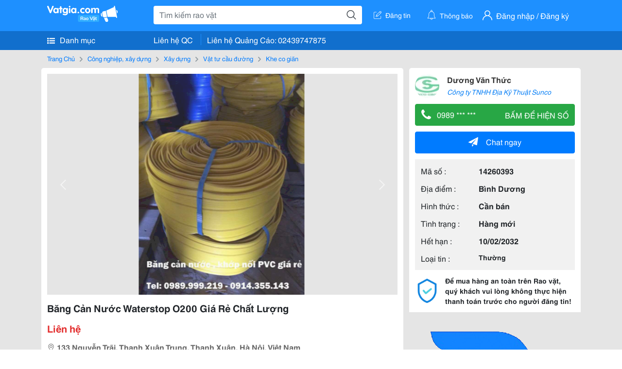

--- FILE ---
content_type: text/html; charset=UTF-8
request_url: https://vatgia.com/raovat/8721/14260393/bang-can-nuoc-waterstop-o200-gia-re-chat-luong.html
body_size: 5556
content:
<!DOCTYPE html>
<html lang="vi">
<head>
    <link rel="dns-prefetch" href="//cdnvg.scandict.com">
    <meta http-equiv="Content-Type" content="text/html; charset=utf-8" />
    <link href="/assets/image/raovat/favicon.ico" rel="icon" type="image/x-icon">
    <meta http-equiv="X-UA-Compatible" content="ie=edge">

    
    <meta name="apple-mobile-web-app-status-bar-style" content="#0c81f6"/>
<meta name="theme-color" content="#0c81f6"/>
<meta name="apple-mobile-web-app-capable" content="yes"/>
<meta name="mobile-web-app-capable" content="yes"/>
<meta name="viewport" content="width=device-width, initial-scale=1.0"/>
<meta property="og:url" content="https://vatgia.com/raovat/8721/14260393/bang-can-nuoc-waterstop-o200-gia-re-chat-luong.html"/>
<meta property="og:type" content="website"/>
<meta property="og:site_name" content="Vatgia.com"/>
<meta property="og:locale" content="vi_VN"/>
<meta property="og:title" content="Băng Cản Nước Waterstop O200 Giá Rẻ Chất Lượng Tại Bình Dương"/>
<meta property="og:description" content="Khe Co Giãn Công Ty Cp Vật Tư Sunco Việt Nam Đ/C: 133 Nguyễn Trãi - Thanh Xuân - Hà Nội Liên Hệ : Mr Thức 0989.999.219 - 0914 355 143 Email: Duongthuc79@Gmail.com  Website: Tamcannuoc.com  Băng Cản Nước V200, O200, O320 , O300, O250..V.v. Khớp Nối Pvc , Khớp. Dương Văn Thức. 02-16 28/02/2017"/>
<meta property="og:image" content="https://cdnvg.scandict.com/pictures/fullsize/2017/02/28/yjs1488265608.jpg"/>
<meta name="title" content="Băng Cản Nước Waterstop O200 Giá Rẻ Chất Lượng Tại Bình Dương"/>
<meta name="keywords" content="khe co giãn, băng, cản, nước, waterstop, o200..."/>
<meta name="description" content="Khe Co Giãn Công Ty Cp Vật Tư Sunco Việt Nam Đ/C: 133 Nguyễn Trãi - Thanh Xuân - Hà Nội Liên Hệ : Mr Thức 0989.999.219 - 0914 355 143 Email: Duongthuc79@Gmail.com  Website: Tamcannuoc.com  Băng Cản Nước V200, O200, O320 , O300, O250..V.v. Khớp Nối Pvc , Khớp. Dương Văn Thức. 02-16 28/02/2017"/>
<title>Băng Cản Nước Waterstop O200 Giá Rẻ Chất Lượng Tại Bình Dương</title>

    
            <link rel="canonical" href="https://vatgia.com/raovat/8721/14260393/bang-can-nuoc-waterstop-o200-gia-re-chat-luong.html">
    
    
    
    <link rel="stylesheet" type="text/css" href="https://vatgia.com/assets/raovat/fonts/flaticon/flaticon.css">
    <link rel="stylesheet" type="text/css" href="https://vatgia.com/assets/css/bootstrap-4.5.0.css">
    <link rel="stylesheet" type="text/css" href="https://vatgia.com/assets/371000597101675/raovat/css/raovat.css">

        <script>
        window.vnpapp = "false";
        window.mobiledetect = "web";
        window.dataUser = "null";
        window.domain = "//vatgia.com";
        window.envAds = "ca-pub-2979760623205174";
        window.envAdsSlot = "8018923188";
        window.firebaseConfig = {
            apiKey: "AIzaSyBlmRLfyJCyqA8yu5x8bpFo0jwYX2yBpOg",
            authDomain: "vatgia-id.firebaseapp.com",
            databaseURL: "https://vatgia-id.firebaseio.com",
            projectId: "vatgia-id",
            storageBucket: "",
            messagingSenderId: "736117193883",
            appId: "1:736117193883:web:624a055c617b3dbe"
        }
        window.urlFacebookLogin = 'https://www.facebook.com/v4.0/dialog/oauth?response_type=code%2Cgranted_scopes&client_id=891255665928834&redirect_uri=https%3A%2F%2Fvatgia.com/home/&scope=public_profile%2Cemail&state=provider%3Dfacebook%26redirect%3D%2Fraovat';
        window.urlGoogleLogin = 'https://accounts.google.com/o/oauth2/v2/auth?scope=openid+https://www.googleapis.com/auth/userinfo.email+profile&response_type=code&redirect_uri=https%3A//vatgia.com/home/&client_id=736117193883-nj2eab6opd4bg8phsltf8likgal0jcbc.apps.googleusercontent.com&state=provider%3Dgoogle%26redirect%3D%2Fraovat';
    </script>

    <script type="application/ld+json">
						{
						  "@context": "https://schema.org",
						  "@type": "Organization",
						  "url": "https://vatgia.com",
						  "logo": "https://vatgia.com/css/logos/logo.png",
						  "name": "Vatgia.com",
						  "contactPoint": [{
						    "@type": "ContactPoint",
						    "telephone": "+84 02439747875",
						    "contactType": "Customer support",
						    "areaServed": "VI"
						  }],
						  "sameAs": ["https://www.facebook.com/vatgiafanpage"]
						}
						</script>

    <script type="application/ld+json">
						{
							"@context": "https://schema.org",
							"@type": "WebSite",
							"url": "https://vatgia.com",
							"potentialAction": {
								"@type": "SearchAction",
								"target": "https://vatgia.com/raovat/quicksearch.php?keyword={search_term_string}",
								"query-input": "required name=search_term_string"
							},
							"name" : "Vatgia.com",
            			"alternateName" : "Vatgia.com - Mua sắm hạnh phúc, kinh doanh hiệu quả"
						}
						</script>

            <script type="application/ld+json">{"@context": "http://schema.org", "@type": "BreadcrumbList", "itemListElement": [{
									"@type": "ListItem",
									"position": 1,
									"item": {
										"@id": "https://vatgia.com/raovat",
										"name": "Rao vặt"
									}
								},{
									"@type": "ListItem",
									"position": 2,
									"item": {
										"@id": "https://vatgia.com/raovat/2748/cong-nghiep-xay-dung.html",
										"name": "Công nghiệp, xây dựng"
									}
								},{
									"@type": "ListItem",
									"position": 3,
									"item": {
										"@id": "https://vatgia.com/raovat/8490/xay-dung.html",
										"name": "Xây dựng"
									}
								},{
									"@type": "ListItem",
									"position": 4,
									"item": {
										"@id": "https://vatgia.com/raovat/8715/vat-tu-cau-duong.html",
										"name": "Vật tư cầu đường"
									}
								},{
									"@type": "ListItem",
									"position": 5,
									"item": {
										"@id": "https://vatgia.com/raovat/8721/khe-co-gian.html",
										"name": "Khe co giãn"
									}
								}]}</script>
    
    
    
    </head>
<body>
        <div id="raovat" class="css_rv_web">
        
                    <header-web :ContactPhone-prop="[[&quot;Li\u00ean h\u1ec7 Qu\u1ea3ng C\u00e1o&quot;,&quot; 02439747875&quot;,&quot;02439747875&quot;]]"></header-web>
                

        
        <div id="body-raovat">
            <div class="detail_pc pb-12px" id="remove-ads">














    <div class="container" id="container-ads">
        <nav aria-label="breadcrumb" class="rv-breadcrumb-pc">
    <ol class="breadcrumb">
        <li class="breadcrumb-item">
            <a href="/raovat">Trang Chủ</a>
        </li>
                            
                <li class="breadcrumb-item">
                    <a href="/raovat/2748/cong-nghiep-xay-dung.html">Công nghiệp, xây dựng</a>
                </li>
            
                                
                <li class="breadcrumb-item">
                    <a href="/raovat/8490/xay-dung.html">Xây dựng</a>
                </li>
            
                                
                <li class="breadcrumb-item">
                    <a href="/raovat/8715/vat-tu-cau-duong.html">Vật tư cầu đường</a>
                </li>
            
                                
                <li class="breadcrumb-item">
                    <a href="/raovat/8721/khe-co-gian.html">Khe co giãn</a>
                </li>
            
                        </ol>
</nav>
        <div class="info_detail">
            <div class="info-generality row">
                <div class="col-8 pr-0">
                    <div class="bg-white pt-12px px-12px boder-top-5px">
                        <div class="img-info">
                            
                            <slide-image-web :slide-prop="{&quot;imageThum&quot;:[&quot;https:\/\/cdnvg.scandict.com\/pictures\/thumb\/w750\/2017\/02\/yjs1488265608.jpg&quot;,&quot;https:\/\/cdnvg.scandict.com\/pictures\/thumb\/w750\/2017\/02\/qli1488265608.jpg&quot;,&quot;https:\/\/cdnvg.scandict.com\/pictures\/thumb\/w750\/2017\/02\/rbx1488265608.jpg&quot;,&quot;https:\/\/cdnvg.scandict.com\/pictures\/thumb\/w750\/2017\/02\/lzl1488265608.jpg&quot;],&quot;image&quot;:[&quot;https:\/\/cdnvg.scandict.com\/pictures\/thumb\/0x0\/2017\/02\/yjs1488265608.jpg&quot;,&quot;https:\/\/cdnvg.scandict.com\/pictures\/thumb\/0x0\/2017\/02\/qli1488265608.jpg&quot;,&quot;https:\/\/cdnvg.scandict.com\/pictures\/thumb\/0x0\/2017\/02\/rbx1488265608.jpg&quot;,&quot;https:\/\/cdnvg.scandict.com\/pictures\/thumb\/0x0\/2017\/02\/lzl1488265608.jpg&quot;]}"/>
                        </div>
                        <div class="title-price-product">
                            <h1 title="Băng Cản Nước Waterstop O200 Giá Rẻ Chất Lượng" class="title m-0 mt-12px">Băng Cản Nước Waterstop O200 Giá Rẻ Chất Lượng</h1>
                            <p class="price m-0 mt-12px">Liên hệ</p>
                            <p class="address m-0 mt-12px"><i class="flaticon-pin mr-1"></i>133 Nguyễn Trãi, Thanh Xuân Trung, Thanh Xuân, Hà Nội, Việt Nam</p>
                                                    </div>
                    </div>
                    <div class="describe-product bg-white pt-12px">
                        <div class="des pb-12px px-12px overflow-hidden">
                            
                                                            <div class="properties mt-4">
                                    <p class="title-properties m-0"><span class="text-success mr-1">&#9654;</span>Thông tin chung</p>
                                    <table class="table table-bordered mt-3 properties-table mb-0">
                                        <tbody>
                                                                                            <tr>
                                                    <td class="name">Hãng sản xuất</td>
                                                                                                            <td class="value">Đang cập nhật</td>
                                                                                                    </tr>
                                                                                            <tr>
                                                    <td class="name">Xuất xứ</td>
                                                                                                            <td class="value">Việt Nam</td>
                                                                                                    </tr>
                                                                                    </tbody>
                                    </table>
                                </div>
                            
                            <div class="keyword-suggest pt-12px pb-12px">
                                <span class="title mr-1">Từ khóa gợi ý:</span>
                                <span>
                                                                    </span>
                            </div>
                        </div>

                    </div>

                    
                                        <div class="comment-post mt-12px bg-white">
                        <div class="title-comment bg-white">
                            <p class="m-0 pb-2">Bình luận</p>
                        </div>

                        <comment-add
                            :idrv="14260393" user_rv="771811" user_name="Suncogroup Vietnam" title_rv="Băng Cản Nước Waterstop O200 Giá Rẻ Chất Lượng"
                            ></comment-add>
                                                
                                                
                    </div>
                                        














                </div>
                <div class="info-product col-4 pl-12px sticky-top">
                    <div class="bg-white p-12px boder-top-5px">
                        <div class="d-flex info-human">
                            <div class="user">
                                <img class="w-100 h-100" src="https://cdnvg.scandict.com/pictures/thumb/60x60/2020/05/1589906242-egk.jpg" alt="Suncogroup Vietnam" onerror="javascript:this.src='/assets/image/raovat/no-avatar.png'"/>
                            </div>
                            <div class="name pl-3">
                                <a class="text-decoration-none" href="/raovat/detail_user?iUse=771811">
                                    Dương Văn Thức
                                </a>

                                                                    <div class="stall text-truncate text-primary"><a class="text-decoration-none font-italic" href="/SuncoGroupVietnam">Công ty TNHH Địa Kỹ Thuật Sunco</a></div>
                                                            </div>
                        </div>
                        
                        
                        <div>
                                                        <button class="btn btn-success btn-block mt-12px btn-phone-detail" onclick="showPhone(this)">
                                <span class="float-left">
                                    <i class="flaticon-telephone-handle-silhouette mr-2"></i>
                                    0989 *** ***
                                </span>
                                <span class="float-right text-uppercase">Bấm để hiện số</span>
                            </button>
                            <div class="btn btn-outline-success show-phone-pc font-weight-bold text-center btn-block mt-12px d-none">
                                0989 999 219
                            </div>
                        </div>
                        <div class="btn-chat mt-12px">
                            <button type="button" class="btn btn-primary btn-chat-pc btn-block" onclick="create_chat_box({use_id: '771811'})"><i class="flaticon-send mr-3"></i>Chat ngay</button>
                        </div>
                        <table class="table mt-12px mb-0 table-borderless tab-info-product pb-12px">
                            <tbody>
                                <tr>
                                    <td class="name">Mã số :</td>
                                    <td class="value"><strong>14260393</strong></td>
                                </tr>
                                <tr>
                                    <td class="name">Địa điểm :</td>
                                    <td class="value"><strong>Bình Dương</strong></td>
                                </tr>
                                <tr>
                                    <td class="name">Hình thức :</td>
                                    <td class="value"><strong>Cần bán</strong></td>
                                </tr>
                                <tr>
                                    <td class="name">Tình trạng :</td>
                                    <td class="value"><strong>Hàng mới</strong></td>
                                </tr>
                                <tr>
                                    <td class="name">Hết hạn :</td>
                                    <td class="value expire_date" title="Post 14:07 28/02/2017, Up 12:00 03/06/2023">
                                        <strong>10/02/2032</strong>
                                    </td>
                                </tr>
                                <tr>
                                    <td class="name">Loại tin :</td>
                                                                            <td class="value"><p class="m-0 text-normal">Thường</p></td>
                                                                    </tr>
                            </tbody>
                        </table>
                        <div class="warning d-flex">
                            <div class="img-warning">
                                <div class="w-100 h-100" style='background: url("/assets/image/raovat/warning.png"); background-size: cover; background-repeat: no-repeat;'></div>
                            </div>
                            <div class="text pl-12px">
                                <span>Để mua hàng an toàn trên Rao vặt, quý khách vui lòng không thực hiện thanh toán trước cho người đăng tin!</span>
                            </div>
                        </div>
                    </div>
                    <div class=" mt-3">
                        <div class="panama_root" data-slot="bottom" ></div>
                        <script lang="javascript">
                            (function() {
                                var ga = document.createElement('script');
                                ga.type = 'text/javascript';ga.async=true;ga.defer=true;
                                ga.src = '//panama.vn/ads/tracking.js?v=123&';
                                var s = document.getElementsByTagName('script');
                                s[0].parentNode.insertBefore(ga, s[0]);
                            })();
                        </script>
                    </div>
                </div>
            </div>
                    </div>
    </div>
    <div class="container mt-3">
        <div class="panama_root" data-slot="bottom"></div>
        <script lang="javascript">
            (function() {
                var ga = document.createElement('script');
                ga.type = 'text/javascript';ga.async=true;ga.defer=true;
                ga.src = '//panama.vn/ads/tracking.js?v=123&';
                var s = document.getElementsByTagName('script');
                s[0].parentNode.insertBefore(ga, s[0]);
            })();
        </script>
    </div>














</div>
        </div>
        

        
                <footer-raovat :ContactPhone-prop="[[&quot;Li\u00ean h\u1ec7 Qu\u1ea3ng C\u00e1o&quot;,&quot; 02439747875&quot;,&quot;02439747875&quot;]]"></footer-raovat>
        
        
    </div>

    
    <script src="https://vatgia.com/assets/7100988271006543/raovat/js/manifest.js?v=2.9.27"></script>
    <script src="https://vatgia.com/assets/21019764316998101/raovat/js/vendor.js?v=2.9.27"></script>
    <script src="https://vatgia.com/assets/181009657989767/raovat/js/main.js?v=2.9.27"></script>

            <script src="https://vatgia.com/assets/0358102102102310210198/raovat/js/header-web.js?v=2.9.27"></script>
    
    <script src="https://vatgia.com/assets//js/slideShow.js"></script>
    <script src="https://vatgia.com/assets/1004262442981003/raovat/js/raovat.js?v=2.9.27"></script>

    <script src="/assets/js/jquery-3.5.1.min.js"></script>

    <script>
    $(function () {
        $.ajax({
            type: "POST",
            url: "/api/v2/raovat/view",
            data: {
                id: 14260393
            },
            success: function (response) {
                var exp = response.data.exp * 1000;
                var time = new Date(exp);

                if(response.success == 1) {
                    document.cookie = ""+response.data.key_cookie+"="+response.data.exp+"; expires="+time+"; path=/";
                }
            }
        });
    });
    let showPhone = (e) => {
        let dom = document.querySelector('.show-phone-pc');
        e.remove();
        dom.classList.remove('d-none');

        $.ajax({
            type: "POST",
            url: "/api/v2/reports/aggregation/viewed_phonenumber",
            data: {
                raovat_viewed_phonenumber: 1
            },
            success: function (response) {
            }
        });
    }
    $(document).scroll(function () {
        var y = $(this).scrollTop();
        if (y > 100) {
            $('.info-product').addClass("fix-sticky-top");
        }
        else {
            $('.info-product').removeClass("fix-sticky-top");
        }
    });
</script>



    
    </body>
</html>


--- FILE ---
content_type: text/html; charset=utf-8
request_url: https://panama.vn/panama-embed?utm_source=vatgia.com&utm_medium=cpc&utm_campaign=panama_2025&slot=bottom
body_size: 32906
content:
<!DOCTYPE html>
<html lang="en">

<head>
    <meta charset="utf-8">
    <meta name="viewport" content="width=device-width, initial-scale=1">
    <meta name="csrf-token" content="xyYVR7bQfvULkTZnzF5rGQAsxNr7rjzaOhaTEpXy">
    <meta http-equiv="X-UA-Compatible" content="IE=edge">

    <title>Recommerce Module - Laravel</title>

    <meta name="description" content="">
    <meta name="keywords" content="">
    <meta name="author" content="">

    <!-- Fonts -->
    <link rel="preconnect" href="https://fonts.bunny.net">
    <link href="https://fonts.bunny.net/css?family=figtree:400,500,600&display=swap" rel="stylesheet" />

    

    <link rel="preload" as="style" href="https://panama.vn/build/assets/app-D_wrnQnu.css" /><link rel="stylesheet" href="https://panama.vn/build/assets/app-D_wrnQnu.css" />        <style>
        #product-list-container{
            /*background-image: url("/images/banner.jpg");*/
            /*background-repeat: no-repeat;*/
        }
        /* Ẩn thanh cuộn cho WebKit (Chrome, Safari, Opera, Edge Chromium) */
        .product #product-grid::-webkit-scrollbar {
            display: none;
        }
        #product-list-container .product {
            width: 100%;
        }
        /* Ẩn thanh cuộn cho Firefox */
        .product #product-grid {
            scrollbar-width: none;

        }
        .product #product-grid .product-card{
            max-width: 200px;
            width: 20%;
            min-width: 200px;
            border-left: 1px solid rgb(229 231 235);
            border-right: 1px solid rgb(229 231 235);
        }
        #product-list-container .information{
            width : 100%;
        }
        @media (min-width: 768px) {
            #product-list-container .information{
                /* Áp dụng calc(100% - 100px) khi màn hình từ 768px trở lên */
                width: 120px;
            }
            #product-list-container .product {
                width: calc(100% - 120px);
            }
        }

    </style>
</head>

<body>
    
    
    <div id="product-list-container"  class=" w-full md:bg-cover bg-auto bg-white">
        
        <div class="">
            <div class="relative border border-gray-300  shadow-md md:flex " >
                <div class="information w-full md:w-[120px] flex md:items-center md:justify-center px-2 pt-2 md:pb-2">
                    <div class=" h-max">
                        <a class=" md:mb-2 mb-px block" href="https://panama.vn" target="_blank">
                            <img src="https://panama.vn/images/logo/panama_vn.png" alt="Vatgia - Ứng dụng bán đồ cũ bằng AI" class="logo md:w-[120px] w-[65px]">
                        </a>
                        <p class="text-[12px] text-center text-gray-800 ml-[3px] md:ml-0">Chuyên gia AI Đồ Cũ – Mua Bán Đồ Second-hand.</p>
                    </div>

                </div>
                <div class="absolute top-0 right-1 group z-10">
                    <a href="https://panama.vn" target="_blank" >
                        <div class="flex items-center gap-1 bg-white border border-gray-200 rounded-full px-2 py-1 shadow-sm cursor-pointer">
                                 <span
                                         class="text-xs text-gray-600 whitespace-nowrap
                                           max-w-0 hidden group-hover:block
                                           font-semibold
                                           group-hover:max-w-[100px]
                                           group-hover:ml-1
                                           transition-all duration-300 ease-in-out">
                                    Panama.vn
                                </span>
                            <img
                                    src="https://panama.vn/images/icon/16x16.png"
                                    alt="icon"
                                    class="w-4 h-4"
                            />
                        </div>
                    </a>
                </div>
                <div class="relative product w-full md:w-[calc(100%-120px)]">
                
                
                
                
                
                    <div id="product-grid" class=" flex flex-nowrap overflow-x-auto h-full">
                                                                            
                            
                            
                            <div class="product-card p-2 bg-white flex-shrink-0 ">
                                
                                <a href="https://panama.vn/detail/1603?utm_source=vatgia.com&utm_medium=cpc&utm_campaign=panama_2025" class="w-full" target="_blank">
                                    <img class="object-cover w-full h-32 md:h-40" src="https://panama.vn/storage/products/2026/01/1769237286_419_2c134d9d.jpg" alt="Áo len trễ vai nữ đẹp, ấm áp, phong cách thời trang" />
                                </a>
                                
                                <div class="">
                                    <a href="https://panama.vn/detail/1603?utm_source=vatgia.com&utm_medium=cpc&utm_campaign=panama_2025" title="Áo len trễ vai nữ đẹp, ấm áp, phong cách thời trang" target="_blank">
                                        <h5 class="text-base font-semibold tracking-tight text-gray-900 line-clamp-2 min-h-[3rem]">Áo len trễ vai nữ đẹp, ấm áp, phong cách thời trang</h5>
                                    </a>
                                    <p class="text-gray-700 mt-2">Hà Nội</p>
                                    
                                    <p class="text-sm md:text-base font-bold text-red-600 ">50.000 đ</p>

                                    
        
        
        
                                </div>
                            </div>
                            
                                                    
                            
                            
                            <div class="product-card p-2 bg-white flex-shrink-0 ">
                                
                                <a href="https://panama.vn/detail/1602?utm_source=vatgia.com&utm_medium=cpc&utm_campaign=panama_2025" class="w-full" target="_blank">
                                    <img class="object-cover w-full h-32 md:h-40" src="https://panama.vn/storage/products/2026/01/1769236705_419_52138108.jpg" alt="Combo 2 Áo croptop thời trang, phong cách nữ tính" />
                                </a>
                                
                                <div class="">
                                    <a href="https://panama.vn/detail/1602?utm_source=vatgia.com&utm_medium=cpc&utm_campaign=panama_2025" title="Combo 2 Áo croptop thời trang, phong cách nữ tính" target="_blank">
                                        <h5 class="text-base font-semibold tracking-tight text-gray-900 line-clamp-2 min-h-[3rem]">Combo 2 Áo croptop thời trang, phong cách nữ tính</h5>
                                    </a>
                                    <p class="text-gray-700 mt-2">Hà Nội</p>
                                    
                                    <p class="text-sm md:text-base font-bold text-red-600 ">100.000 đ</p>

                                    
        
        
        
                                </div>
                            </div>
                            
                                                    
                            
                            
                            <div class="product-card p-2 bg-white flex-shrink-0 ">
                                
                                <a href="https://panama.vn/detail/1601?utm_source=vatgia.com&utm_medium=cpc&utm_campaign=panama_2025" class="w-full" target="_blank">
                                    <img class="object-cover w-full h-32 md:h-40" src="https://panama.vn/storage/products/2026/01/1769236567_419_5da63eaf.jpg" alt="Chân váy xếp ly đẹp, phong cách trẻ trung" />
                                </a>
                                
                                <div class="">
                                    <a href="https://panama.vn/detail/1601?utm_source=vatgia.com&utm_medium=cpc&utm_campaign=panama_2025" title="Chân váy xếp ly đẹp, phong cách trẻ trung" target="_blank">
                                        <h5 class="text-base font-semibold tracking-tight text-gray-900 line-clamp-2 min-h-[3rem]">Chân váy xếp ly đẹp, phong cách trẻ trung</h5>
                                    </a>
                                    <p class="text-gray-700 mt-2">Hà Nội</p>
                                    
                                    <p class="text-sm md:text-base font-bold text-red-600 ">50.000 đ</p>

                                    
        
        
        
                                </div>
                            </div>
                            
                                                    
                            
                            
                            <div class="product-card p-2 bg-white flex-shrink-0 ">
                                
                                <a href="https://panama.vn/detail/1600?utm_source=vatgia.com&utm_medium=cpc&utm_campaign=panama_2025" class="w-full" target="_blank">
                                    <img class="object-cover w-full h-32 md:h-40" src="https://panama.vn/storage/products/2026/01/1769235857_419_4ea855c2.jpg" alt="Áo len trẻ vai đỏ thời trang, mới tinh, phù hợp mùa đông" />
                                </a>
                                
                                <div class="">
                                    <a href="https://panama.vn/detail/1600?utm_source=vatgia.com&utm_medium=cpc&utm_campaign=panama_2025" title="Áo len trẻ vai đỏ thời trang, mới tinh, phù hợp mùa đông" target="_blank">
                                        <h5 class="text-base font-semibold tracking-tight text-gray-900 line-clamp-2 min-h-[3rem]">Áo len trẻ vai đỏ thời trang, mới tinh, phù hợp mùa đông</h5>
                                    </a>
                                    <p class="text-gray-700 mt-2">Hà Nội</p>
                                    
                                    <p class="text-sm md:text-base font-bold text-red-600 ">50.000 đ</p>

                                    
        
        
        
                                </div>
                            </div>
                            
                                                    
                            
                            
                            <div class="product-card p-2 bg-white flex-shrink-0 ">
                                
                                <a href="https://panama.vn/detail/1599?utm_source=vatgia.com&utm_medium=cpc&utm_campaign=panama_2025" class="w-full" target="_blank">
                                    <img class="object-cover w-full h-32 md:h-40" src="https://panama.vn/storage/products/2026/01/1769235705_419_dd793a7e.jpg" alt="Chân váy nữ chất liệu lưới thời trang, mới đẹp" />
                                </a>
                                
                                <div class="">
                                    <a href="https://panama.vn/detail/1599?utm_source=vatgia.com&utm_medium=cpc&utm_campaign=panama_2025" title="Chân váy nữ chất liệu lưới thời trang, mới đẹp" target="_blank">
                                        <h5 class="text-base font-semibold tracking-tight text-gray-900 line-clamp-2 min-h-[3rem]">Chân váy nữ chất liệu lưới thời trang, mới đẹp</h5>
                                    </a>
                                    <p class="text-gray-700 mt-2">Hà Nội</p>
                                    
                                    <p class="text-sm md:text-base font-bold text-red-600 ">50.000 đ</p>

                                    
        
        
        
                                </div>
                            </div>
                            
                                                    
                            
                            
                            <div class="product-card p-2 bg-white flex-shrink-0 ">
                                
                                <a href="https://panama.vn/detail/1598?utm_source=vatgia.com&utm_medium=cpc&utm_campaign=panama_2025" class="w-full" target="_blank">
                                    <img class="object-cover w-full h-32 md:h-40" src="https://panama.vn/storage/products/2026/01/1769235611_419_0dccf71a.jpg" alt="Áo len nữ họa tiết sành điệu, phù hợp mùa thu đông" />
                                </a>
                                
                                <div class="">
                                    <a href="https://panama.vn/detail/1598?utm_source=vatgia.com&utm_medium=cpc&utm_campaign=panama_2025" title="Áo len nữ họa tiết sành điệu, phù hợp mùa thu đông" target="_blank">
                                        <h5 class="text-base font-semibold tracking-tight text-gray-900 line-clamp-2 min-h-[3rem]">Áo len nữ họa tiết sành điệu, phù hợp mùa thu đông</h5>
                                    </a>
                                    <p class="text-gray-700 mt-2">Hà Nội</p>
                                    
                                    <p class="text-sm md:text-base font-bold text-red-600 ">10.000 đ</p>

                                    
        
        
        
                                </div>
                            </div>
                            
                                                    
                            
                            
                            <div class="product-card p-2 bg-white flex-shrink-0 ">
                                
                                <a href="https://panama.vn/detail/1597?utm_source=vatgia.com&utm_medium=cpc&utm_campaign=panama_2025" class="w-full" target="_blank">
                                    <img class="object-cover w-full h-32 md:h-40" src="https://panama.vn/storage/products/2026/01/1769235520_419_87818fae.jpg" alt="Yếm đầm nữ vintage đẹp, phong cách cổ điển" />
                                </a>
                                
                                <div class="">
                                    <a href="https://panama.vn/detail/1597?utm_source=vatgia.com&utm_medium=cpc&utm_campaign=panama_2025" title="Yếm đầm nữ vintage đẹp, phong cách cổ điển" target="_blank">
                                        <h5 class="text-base font-semibold tracking-tight text-gray-900 line-clamp-2 min-h-[3rem]">Yếm đầm nữ vintage đẹp, phong cách cổ điển</h5>
                                    </a>
                                    <p class="text-gray-700 mt-2">Hà Nội</p>
                                    
                                    <p class="text-sm md:text-base font-bold text-red-600 ">50.000 đ</p>

                                    
        
        
        
                                </div>
                            </div>
                            
                                                    
                            
                            
                            <div class="product-card p-2 bg-white flex-shrink-0 ">
                                
                                <a href="https://panama.vn/detail/1596?utm_source=vatgia.com&utm_medium=cpc&utm_campaign=panama_2025" class="w-full" target="_blank">
                                    <img class="object-cover w-full h-32 md:h-40" src="https://panama.vn/storage/products/2026/01/1769235360_419_9a605b20.jpg" alt="Áo kiểu nữ xinh xắn, phong cách trẻ trung" />
                                </a>
                                
                                <div class="">
                                    <a href="https://panama.vn/detail/1596?utm_source=vatgia.com&utm_medium=cpc&utm_campaign=panama_2025" title="Áo kiểu nữ xinh xắn, phong cách trẻ trung" target="_blank">
                                        <h5 class="text-base font-semibold tracking-tight text-gray-900 line-clamp-2 min-h-[3rem]">Áo kiểu nữ xinh xắn, phong cách trẻ trung</h5>
                                    </a>
                                    <p class="text-gray-700 mt-2">Hà Nội</p>
                                    
                                    <p class="text-sm md:text-base font-bold text-red-600 ">50.000 đ</p>

                                    
        
        
        
                                </div>
                            </div>
                            
                                                    
                            
                            
                            <div class="product-card p-2 bg-white flex-shrink-0 ">
                                
                                <a href="https://panama.vn/detail/1594?utm_source=vatgia.com&utm_medium=cpc&utm_campaign=panama_2025" class="w-full" target="_blank">
                                    <img class="object-cover w-full h-32 md:h-40" src="https://panama.vn/storage/products/2026/01/1769183566_419_9626b020.jpg" alt="Set Áo len và Váy Nữ Thời Trang Sang Trọng" />
                                </a>
                                
                                <div class="">
                                    <a href="https://panama.vn/detail/1594?utm_source=vatgia.com&utm_medium=cpc&utm_campaign=panama_2025" title="Set Áo len và Váy Nữ Thời Trang Sang Trọng" target="_blank">
                                        <h5 class="text-base font-semibold tracking-tight text-gray-900 line-clamp-2 min-h-[3rem]">Set Áo len và Váy Nữ Thời Trang Sang Trọng</h5>
                                    </a>
                                    <p class="text-gray-700 mt-2">Hà Nội</p>
                                    
                                    <p class="text-sm md:text-base font-bold text-red-600 ">100.000 đ</p>

                                    
        
        
        
                                </div>
                            </div>
                            
                                                    
                            
                            
                            <div class="product-card p-2 bg-white flex-shrink-0 ">
                                
                                <a href="https://panama.vn/detail/1593?utm_source=vatgia.com&utm_medium=cpc&utm_campaign=panama_2025" class="w-full" target="_blank">
                                    <img class="object-cover w-full h-32 md:h-40" src="https://panama.vn/storage/products/2026/01/1769182790_419_ddbe5914.jpg" alt="Đam maxi nữ hoa nhí xinh xắn, phong cách hè" />
                                </a>
                                
                                <div class="">
                                    <a href="https://panama.vn/detail/1593?utm_source=vatgia.com&utm_medium=cpc&utm_campaign=panama_2025" title="Đam maxi nữ hoa nhí xinh xắn, phong cách hè" target="_blank">
                                        <h5 class="text-base font-semibold tracking-tight text-gray-900 line-clamp-2 min-h-[3rem]">Đam maxi nữ hoa nhí xinh xắn, phong cách hè</h5>
                                    </a>
                                    <p class="text-gray-700 mt-2">Hà Nội</p>
                                    
                                    <p class="text-sm md:text-base font-bold text-red-600 ">40.000 đ</p>

                                    
        
        
        
                                </div>
                            </div>
                            
                                                    
                            
                            
                            <div class="product-card p-2 bg-white flex-shrink-0 ">
                                
                                <a href="https://panama.vn/detail/1592?utm_source=vatgia.com&utm_medium=cpc&utm_campaign=panama_2025" class="w-full" target="_blank">
                                    <img class="object-cover w-full h-32 md:h-40" src="https://panama.vn/storage/products/2026/01/1769182492_419_f552c80a.jpg" alt="Áo hoodie in hình cá tính, phong cách trẻ trung" />
                                </a>
                                
                                <div class="">
                                    <a href="https://panama.vn/detail/1592?utm_source=vatgia.com&utm_medium=cpc&utm_campaign=panama_2025" title="Áo hoodie in hình cá tính, phong cách trẻ trung" target="_blank">
                                        <h5 class="text-base font-semibold tracking-tight text-gray-900 line-clamp-2 min-h-[3rem]">Áo hoodie in hình cá tính, phong cách trẻ trung</h5>
                                    </a>
                                    <p class="text-gray-700 mt-2">Hà Nội</p>
                                    
                                    <p class="text-sm md:text-base font-bold text-red-600 ">60.000 đ</p>

                                    
        
        
        
                                </div>
                            </div>
                            
                                                    
                            
                            
                            <div class="product-card p-2 bg-white flex-shrink-0 ">
                                
                                <a href="https://panama.vn/detail/1591?utm_source=vatgia.com&utm_medium=cpc&utm_campaign=panama_2025" class="w-full" target="_blank">
                                    <img class="object-cover w-full h-32 md:h-40" src="https://panama.vn/storage/products/2026/01/1769182313_419_7780a8c0.jpg" alt="Set quần áo thể thao thời trang đẹp, phong cách trẻ trung-sizeS" />
                                </a>
                                
                                <div class="">
                                    <a href="https://panama.vn/detail/1591?utm_source=vatgia.com&utm_medium=cpc&utm_campaign=panama_2025" title="Set quần áo thể thao thời trang đẹp, phong cách trẻ trung-sizeS" target="_blank">
                                        <h5 class="text-base font-semibold tracking-tight text-gray-900 line-clamp-2 min-h-[3rem]">Set quần áo thể thao thời trang đẹp, phong cách trẻ trung-sizeS</h5>
                                    </a>
                                    <p class="text-gray-700 mt-2">Hà Nội</p>
                                    
                                    <p class="text-sm md:text-base font-bold text-red-600 ">80.000 đ</p>

                                    
        
        
        
                                </div>
                            </div>
                            
                                                    
                            
                            
                            <div class="product-card p-2 bg-white flex-shrink-0 ">
                                
                                <a href="https://panama.vn/detail/1590?utm_source=vatgia.com&utm_medium=cpc&utm_campaign=panama_2025" class="w-full" target="_blank">
                                    <img class="object-cover w-full h-32 md:h-40" src="https://panama.vn/storage/products/2026/01/1769175336_215_73bdb5ea.jpg" alt="Điện thoại Samsung Galaxy A23 - Chính hãng, Mới tinh, Giá tốt" />
                                </a>
                                
                                <div class="">
                                    <a href="https://panama.vn/detail/1590?utm_source=vatgia.com&utm_medium=cpc&utm_campaign=panama_2025" title="Điện thoại Samsung Galaxy A23 - Chính hãng, Mới tinh, Giá tốt" target="_blank">
                                        <h5 class="text-base font-semibold tracking-tight text-gray-900 line-clamp-2 min-h-[3rem]">Điện thoại Samsung Galaxy A23 - Chính hãng, Mới tinh, Giá tốt</h5>
                                    </a>
                                    <p class="text-gray-700 mt-2">Tây Ninh</p>
                                    
                                    <p class="text-sm md:text-base font-bold text-red-600 ">1.800.000 đ</p>

                                    
        
        
        
                                </div>
                            </div>
                            
                                                    
                            
                            
                            <div class="product-card p-2 bg-white flex-shrink-0 ">
                                
                                <a href="https://panama.vn/detail/1588?utm_source=vatgia.com&utm_medium=cpc&utm_campaign=panama_2025" class="w-full" target="_blank">
                                    <img class="object-cover w-full h-32 md:h-40" src="https://panama.vn/storage/products/2026/01/1769133673_416_2e16e7ba.jpeg" alt="cơ bida rhino retro bị trầy ở chuôi , ib để xem rõ , tẩy và ngọn còn mới và tốt" />
                                </a>
                                
                                <div class="">
                                    <a href="https://panama.vn/detail/1588?utm_source=vatgia.com&utm_medium=cpc&utm_campaign=panama_2025" title="cơ bida rhino retro bị trầy ở chuôi , ib để xem rõ , tẩy và ngọn còn mới và tốt" target="_blank">
                                        <h5 class="text-base font-semibold tracking-tight text-gray-900 line-clamp-2 min-h-[3rem]">cơ bida rhino retro bị trầy ở chuôi , ib để xem rõ , tẩy và ngọn còn mới và tốt</h5>
                                    </a>
                                    <p class="text-gray-700 mt-2">TP HCM</p>
                                    
                                    <p class="text-sm md:text-base font-bold text-red-600 ">2.300.000 đ</p>

                                    
        
        
        
                                </div>
                            </div>
                            
                                                    
                            
                            
                            <div class="product-card p-2 bg-white flex-shrink-0 ">
                                
                                <a href="https://panama.vn/detail/1587?utm_source=vatgia.com&utm_medium=cpc&utm_campaign=panama_2025" class="w-full" target="_blank">
                                    <img class="object-cover w-full h-32 md:h-40" src="https://panama.vn/storage/products/2026/01/1769096010_415_3bcf5c14.jpeg" alt="Bộ bóng nhựa nhiều màu sắc – Thoải mái chơi đùa cho bé c" />
                                </a>
                                
                                <div class="">
                                    <a href="https://panama.vn/detail/1587?utm_source=vatgia.com&utm_medium=cpc&utm_campaign=panama_2025" title="Bộ bóng nhựa nhiều màu sắc – Thoải mái chơi đùa cho bé c" target="_blank">
                                        <h5 class="text-base font-semibold tracking-tight text-gray-900 line-clamp-2 min-h-[3rem]">Bộ bóng nhựa nhiều màu sắc – Thoải mái chơi đùa cho bé c</h5>
                                    </a>
                                    <p class="text-gray-700 mt-2">TP HCM</p>
                                    
                                    <p class="text-sm md:text-base font-bold text-red-600 ">1.100.000 đ</p>

                                    
        
        
        
                                </div>
                            </div>
                            
                                            </div>

                    
                    <button id="next-button"
                            class="absolute top-1/2 cursor-pointer right-0 transform -translate-y-1/2 bg-gray-700 text-white p-2 rounded-full shadow-lg opacity-75 hover:opacity-100 z-10">
                        <svg class="w-4 h-4" fill="none" stroke="currentColor" viewBox="0 0 24 24" xmlns="http://www.w3.org/2000/svg"><path stroke-linecap="round" stroke-linejoin="round" stroke-width="2" d="M9 5l7 7-7 7"></path></svg>
                    </button>

                    
                    <button id="prev-button"
                            class="absolute top-1/2 -left-2 cursor-pointer transform -translate-y-1/2 bg-gray-700 text-white p-2 rounded-full shadow-lg opacity-75 hover:opacity-100 z-10 hidden">
                        <svg class="w-4 h-4" fill="none" stroke="currentColor" viewBox="0 0 24 24" xmlns="http://www.w3.org/2000/svg"><path stroke-linecap="round" stroke-linejoin="round" stroke-width="2" d="M15 19l-7-7 7-7"></path></svg>
                    </button>

                </div>
            </div>
        </div>
    </div>


    


        <script>
        document.addEventListener('DOMContentLoaded', function () {
            const grid = document.getElementById('product-grid');
            const nextButton = document.getElementById('next-button');
            const prevButton = document.getElementById('prev-button');

            let autoSlideTimer = null;
            const AUTO_SLIDE_DELAY = 2000; // 2s

            // =========================
            // Update trạng thái nút
            // =========================
            function updateButtons() {
                if (grid.scrollLeft > 0) {
                    prevButton.classList.remove('hidden');
                } else {
                    prevButton.classList.add('hidden');
                }

                if (grid.scrollWidth > grid.scrollLeft + grid.clientWidth + 5) {
                    nextButton.classList.remove('hidden');
                } else {
                    nextButton.classList.add('hidden');
                }
            }

            // =========================
            // Scroll sang phải
            // =========================
            function slideNext() {
                const scrollAmount = grid.clientWidth;

                // Nếu đã ở cuối → quay về đầu
                if (grid.scrollLeft + grid.clientWidth >= grid.scrollWidth - 5) {
                    grid.scrollTo({
                        left: 0,
                        behavior: 'smooth'
                    });
                } else {
                    grid.scrollBy({
                        left: scrollAmount,
                        behavior: 'smooth'
                    });
                }

                setTimeout(updateButtons, 400);
            }

            // =========================
            // Auto slide
            // =========================
            function startAutoSlide() {
                stopAutoSlide();
                autoSlideTimer = setInterval(slideNext, AUTO_SLIDE_DELAY);
            }

            function stopAutoSlide() {
                if (autoSlideTimer) {
                    clearInterval(autoSlideTimer);
                    autoSlideTimer = null;
                }
            }

            function resetAutoSlide() {
                stopAutoSlide();
                startAutoSlide();
            }

            // =========================
            // Nút Next
            // =========================
            nextButton.addEventListener('click', function () {
                stopAutoSlide();
                slideNext();
                resetAutoSlide();
            });

            // =========================
            // Nút Prev
            // =========================
            prevButton.addEventListener('click', function () {
                stopAutoSlide();
                grid.scrollBy({
                    left: -grid.clientWidth,
                    behavior: 'smooth'
                });
                setTimeout(updateButtons, 400);
                resetAutoSlide();
            });

            // =========================
            // Khi user scroll tay
            // =========================
            grid.addEventListener('scroll', function () {
                updateButtons();
                resetAutoSlide();
            });

            // =========================
            // Khởi tạo
            // =========================
            updateButtons();
            startAutoSlide();
        });
    </script>

</body>


--- FILE ---
content_type: text/html; charset=utf-8
request_url: https://panama.vn/panama-embed?utm_source=vatgia.com&utm_medium=cpc&utm_campaign=panama_2025&slot=bottom
body_size: 32912
content:
<!DOCTYPE html>
<html lang="en">

<head>
    <meta charset="utf-8">
    <meta name="viewport" content="width=device-width, initial-scale=1">
    <meta name="csrf-token" content="yn58CznV4b640ao6p7T3Gm4RaBvtd9BA8pfDBHtA">
    <meta http-equiv="X-UA-Compatible" content="IE=edge">

    <title>Recommerce Module - Laravel</title>

    <meta name="description" content="">
    <meta name="keywords" content="">
    <meta name="author" content="">

    <!-- Fonts -->
    <link rel="preconnect" href="https://fonts.bunny.net">
    <link href="https://fonts.bunny.net/css?family=figtree:400,500,600&display=swap" rel="stylesheet" />

    

    <link rel="preload" as="style" href="https://panama.vn/build/assets/app-D_wrnQnu.css" /><link rel="stylesheet" href="https://panama.vn/build/assets/app-D_wrnQnu.css" />        <style>
        #product-list-container{
            /*background-image: url("/images/banner.jpg");*/
            /*background-repeat: no-repeat;*/
        }
        /* Ẩn thanh cuộn cho WebKit (Chrome, Safari, Opera, Edge Chromium) */
        .product #product-grid::-webkit-scrollbar {
            display: none;
        }
        #product-list-container .product {
            width: 100%;
        }
        /* Ẩn thanh cuộn cho Firefox */
        .product #product-grid {
            scrollbar-width: none;

        }
        .product #product-grid .product-card{
            max-width: 200px;
            width: 20%;
            min-width: 200px;
            border-left: 1px solid rgb(229 231 235);
            border-right: 1px solid rgb(229 231 235);
        }
        #product-list-container .information{
            width : 100%;
        }
        @media (min-width: 768px) {
            #product-list-container .information{
                /* Áp dụng calc(100% - 100px) khi màn hình từ 768px trở lên */
                width: 120px;
            }
            #product-list-container .product {
                width: calc(100% - 120px);
            }
        }

    </style>
</head>

<body>
    
    
    <div id="product-list-container"  class=" w-full md:bg-cover bg-auto bg-white">
        
        <div class="">
            <div class="relative border border-gray-300  shadow-md md:flex " >
                <div class="information w-full md:w-[120px] flex md:items-center md:justify-center px-2 pt-2 md:pb-2">
                    <div class=" h-max">
                        <a class=" md:mb-2 mb-px block" href="https://panama.vn" target="_blank">
                            <img src="https://panama.vn/images/logo/panama_vn.png" alt="Vatgia - Ứng dụng bán đồ cũ bằng AI" class="logo md:w-[120px] w-[65px]">
                        </a>
                        <p class="text-[12px] text-center text-gray-800 ml-[3px] md:ml-0">Chuyên gia AI Đồ Cũ – Mua Bán Đồ Second-hand.</p>
                    </div>

                </div>
                <div class="absolute top-0 right-1 group z-10">
                    <a href="https://panama.vn" target="_blank" >
                        <div class="flex items-center gap-1 bg-white border border-gray-200 rounded-full px-2 py-1 shadow-sm cursor-pointer">
                                 <span
                                         class="text-xs text-gray-600 whitespace-nowrap
                                           max-w-0 hidden group-hover:block
                                           font-semibold
                                           group-hover:max-w-[100px]
                                           group-hover:ml-1
                                           transition-all duration-300 ease-in-out">
                                    Panama.vn
                                </span>
                            <img
                                    src="https://panama.vn/images/icon/16x16.png"
                                    alt="icon"
                                    class="w-4 h-4"
                            />
                        </div>
                    </a>
                </div>
                <div class="relative product w-full md:w-[calc(100%-120px)]">
                
                
                
                
                
                    <div id="product-grid" class=" flex flex-nowrap overflow-x-auto h-full">
                                                                            
                            
                            
                            <div class="product-card p-2 bg-white flex-shrink-0 ">
                                
                                <a href="https://panama.vn/detail/1603?utm_source=vatgia.com&utm_medium=cpc&utm_campaign=panama_2025" class="w-full" target="_blank">
                                    <img class="object-cover w-full h-32 md:h-40" src="https://panama.vn/storage/products/2026/01/1769237286_419_2c134d9d.jpg" alt="Áo len trễ vai nữ đẹp, ấm áp, phong cách thời trang" />
                                </a>
                                
                                <div class="">
                                    <a href="https://panama.vn/detail/1603?utm_source=vatgia.com&utm_medium=cpc&utm_campaign=panama_2025" title="Áo len trễ vai nữ đẹp, ấm áp, phong cách thời trang" target="_blank">
                                        <h5 class="text-base font-semibold tracking-tight text-gray-900 line-clamp-2 min-h-[3rem]">Áo len trễ vai nữ đẹp, ấm áp, phong cách thời trang</h5>
                                    </a>
                                    <p class="text-gray-700 mt-2">Hà Nội</p>
                                    
                                    <p class="text-sm md:text-base font-bold text-red-600 ">50.000 đ</p>

                                    
        
        
        
                                </div>
                            </div>
                            
                                                    
                            
                            
                            <div class="product-card p-2 bg-white flex-shrink-0 ">
                                
                                <a href="https://panama.vn/detail/1602?utm_source=vatgia.com&utm_medium=cpc&utm_campaign=panama_2025" class="w-full" target="_blank">
                                    <img class="object-cover w-full h-32 md:h-40" src="https://panama.vn/storage/products/2026/01/1769236705_419_52138108.jpg" alt="Combo 2 Áo croptop thời trang, phong cách nữ tính" />
                                </a>
                                
                                <div class="">
                                    <a href="https://panama.vn/detail/1602?utm_source=vatgia.com&utm_medium=cpc&utm_campaign=panama_2025" title="Combo 2 Áo croptop thời trang, phong cách nữ tính" target="_blank">
                                        <h5 class="text-base font-semibold tracking-tight text-gray-900 line-clamp-2 min-h-[3rem]">Combo 2 Áo croptop thời trang, phong cách nữ tính</h5>
                                    </a>
                                    <p class="text-gray-700 mt-2">Hà Nội</p>
                                    
                                    <p class="text-sm md:text-base font-bold text-red-600 ">100.000 đ</p>

                                    
        
        
        
                                </div>
                            </div>
                            
                                                    
                            
                            
                            <div class="product-card p-2 bg-white flex-shrink-0 ">
                                
                                <a href="https://panama.vn/detail/1601?utm_source=vatgia.com&utm_medium=cpc&utm_campaign=panama_2025" class="w-full" target="_blank">
                                    <img class="object-cover w-full h-32 md:h-40" src="https://panama.vn/storage/products/2026/01/1769236567_419_5da63eaf.jpg" alt="Chân váy xếp ly đẹp, phong cách trẻ trung" />
                                </a>
                                
                                <div class="">
                                    <a href="https://panama.vn/detail/1601?utm_source=vatgia.com&utm_medium=cpc&utm_campaign=panama_2025" title="Chân váy xếp ly đẹp, phong cách trẻ trung" target="_blank">
                                        <h5 class="text-base font-semibold tracking-tight text-gray-900 line-clamp-2 min-h-[3rem]">Chân váy xếp ly đẹp, phong cách trẻ trung</h5>
                                    </a>
                                    <p class="text-gray-700 mt-2">Hà Nội</p>
                                    
                                    <p class="text-sm md:text-base font-bold text-red-600 ">50.000 đ</p>

                                    
        
        
        
                                </div>
                            </div>
                            
                                                    
                            
                            
                            <div class="product-card p-2 bg-white flex-shrink-0 ">
                                
                                <a href="https://panama.vn/detail/1600?utm_source=vatgia.com&utm_medium=cpc&utm_campaign=panama_2025" class="w-full" target="_blank">
                                    <img class="object-cover w-full h-32 md:h-40" src="https://panama.vn/storage/products/2026/01/1769235857_419_4ea855c2.jpg" alt="Áo len trẻ vai đỏ thời trang, mới tinh, phù hợp mùa đông" />
                                </a>
                                
                                <div class="">
                                    <a href="https://panama.vn/detail/1600?utm_source=vatgia.com&utm_medium=cpc&utm_campaign=panama_2025" title="Áo len trẻ vai đỏ thời trang, mới tinh, phù hợp mùa đông" target="_blank">
                                        <h5 class="text-base font-semibold tracking-tight text-gray-900 line-clamp-2 min-h-[3rem]">Áo len trẻ vai đỏ thời trang, mới tinh, phù hợp mùa đông</h5>
                                    </a>
                                    <p class="text-gray-700 mt-2">Hà Nội</p>
                                    
                                    <p class="text-sm md:text-base font-bold text-red-600 ">50.000 đ</p>

                                    
        
        
        
                                </div>
                            </div>
                            
                                                    
                            
                            
                            <div class="product-card p-2 bg-white flex-shrink-0 ">
                                
                                <a href="https://panama.vn/detail/1599?utm_source=vatgia.com&utm_medium=cpc&utm_campaign=panama_2025" class="w-full" target="_blank">
                                    <img class="object-cover w-full h-32 md:h-40" src="https://panama.vn/storage/products/2026/01/1769235705_419_dd793a7e.jpg" alt="Chân váy nữ chất liệu lưới thời trang, mới đẹp" />
                                </a>
                                
                                <div class="">
                                    <a href="https://panama.vn/detail/1599?utm_source=vatgia.com&utm_medium=cpc&utm_campaign=panama_2025" title="Chân váy nữ chất liệu lưới thời trang, mới đẹp" target="_blank">
                                        <h5 class="text-base font-semibold tracking-tight text-gray-900 line-clamp-2 min-h-[3rem]">Chân váy nữ chất liệu lưới thời trang, mới đẹp</h5>
                                    </a>
                                    <p class="text-gray-700 mt-2">Hà Nội</p>
                                    
                                    <p class="text-sm md:text-base font-bold text-red-600 ">50.000 đ</p>

                                    
        
        
        
                                </div>
                            </div>
                            
                                                    
                            
                            
                            <div class="product-card p-2 bg-white flex-shrink-0 ">
                                
                                <a href="https://panama.vn/detail/1598?utm_source=vatgia.com&utm_medium=cpc&utm_campaign=panama_2025" class="w-full" target="_blank">
                                    <img class="object-cover w-full h-32 md:h-40" src="https://panama.vn/storage/products/2026/01/1769235611_419_0dccf71a.jpg" alt="Áo len nữ họa tiết sành điệu, phù hợp mùa thu đông" />
                                </a>
                                
                                <div class="">
                                    <a href="https://panama.vn/detail/1598?utm_source=vatgia.com&utm_medium=cpc&utm_campaign=panama_2025" title="Áo len nữ họa tiết sành điệu, phù hợp mùa thu đông" target="_blank">
                                        <h5 class="text-base font-semibold tracking-tight text-gray-900 line-clamp-2 min-h-[3rem]">Áo len nữ họa tiết sành điệu, phù hợp mùa thu đông</h5>
                                    </a>
                                    <p class="text-gray-700 mt-2">Hà Nội</p>
                                    
                                    <p class="text-sm md:text-base font-bold text-red-600 ">10.000 đ</p>

                                    
        
        
        
                                </div>
                            </div>
                            
                                                    
                            
                            
                            <div class="product-card p-2 bg-white flex-shrink-0 ">
                                
                                <a href="https://panama.vn/detail/1597?utm_source=vatgia.com&utm_medium=cpc&utm_campaign=panama_2025" class="w-full" target="_blank">
                                    <img class="object-cover w-full h-32 md:h-40" src="https://panama.vn/storage/products/2026/01/1769235520_419_87818fae.jpg" alt="Yếm đầm nữ vintage đẹp, phong cách cổ điển" />
                                </a>
                                
                                <div class="">
                                    <a href="https://panama.vn/detail/1597?utm_source=vatgia.com&utm_medium=cpc&utm_campaign=panama_2025" title="Yếm đầm nữ vintage đẹp, phong cách cổ điển" target="_blank">
                                        <h5 class="text-base font-semibold tracking-tight text-gray-900 line-clamp-2 min-h-[3rem]">Yếm đầm nữ vintage đẹp, phong cách cổ điển</h5>
                                    </a>
                                    <p class="text-gray-700 mt-2">Hà Nội</p>
                                    
                                    <p class="text-sm md:text-base font-bold text-red-600 ">50.000 đ</p>

                                    
        
        
        
                                </div>
                            </div>
                            
                                                    
                            
                            
                            <div class="product-card p-2 bg-white flex-shrink-0 ">
                                
                                <a href="https://panama.vn/detail/1596?utm_source=vatgia.com&utm_medium=cpc&utm_campaign=panama_2025" class="w-full" target="_blank">
                                    <img class="object-cover w-full h-32 md:h-40" src="https://panama.vn/storage/products/2026/01/1769235360_419_9a605b20.jpg" alt="Áo kiểu nữ xinh xắn, phong cách trẻ trung" />
                                </a>
                                
                                <div class="">
                                    <a href="https://panama.vn/detail/1596?utm_source=vatgia.com&utm_medium=cpc&utm_campaign=panama_2025" title="Áo kiểu nữ xinh xắn, phong cách trẻ trung" target="_blank">
                                        <h5 class="text-base font-semibold tracking-tight text-gray-900 line-clamp-2 min-h-[3rem]">Áo kiểu nữ xinh xắn, phong cách trẻ trung</h5>
                                    </a>
                                    <p class="text-gray-700 mt-2">Hà Nội</p>
                                    
                                    <p class="text-sm md:text-base font-bold text-red-600 ">50.000 đ</p>

                                    
        
        
        
                                </div>
                            </div>
                            
                                                    
                            
                            
                            <div class="product-card p-2 bg-white flex-shrink-0 ">
                                
                                <a href="https://panama.vn/detail/1594?utm_source=vatgia.com&utm_medium=cpc&utm_campaign=panama_2025" class="w-full" target="_blank">
                                    <img class="object-cover w-full h-32 md:h-40" src="https://panama.vn/storage/products/2026/01/1769183566_419_9626b020.jpg" alt="Set Áo len và Váy Nữ Thời Trang Sang Trọng" />
                                </a>
                                
                                <div class="">
                                    <a href="https://panama.vn/detail/1594?utm_source=vatgia.com&utm_medium=cpc&utm_campaign=panama_2025" title="Set Áo len và Váy Nữ Thời Trang Sang Trọng" target="_blank">
                                        <h5 class="text-base font-semibold tracking-tight text-gray-900 line-clamp-2 min-h-[3rem]">Set Áo len và Váy Nữ Thời Trang Sang Trọng</h5>
                                    </a>
                                    <p class="text-gray-700 mt-2">Hà Nội</p>
                                    
                                    <p class="text-sm md:text-base font-bold text-red-600 ">100.000 đ</p>

                                    
        
        
        
                                </div>
                            </div>
                            
                                                    
                            
                            
                            <div class="product-card p-2 bg-white flex-shrink-0 ">
                                
                                <a href="https://panama.vn/detail/1593?utm_source=vatgia.com&utm_medium=cpc&utm_campaign=panama_2025" class="w-full" target="_blank">
                                    <img class="object-cover w-full h-32 md:h-40" src="https://panama.vn/storage/products/2026/01/1769182790_419_ddbe5914.jpg" alt="Đam maxi nữ hoa nhí xinh xắn, phong cách hè" />
                                </a>
                                
                                <div class="">
                                    <a href="https://panama.vn/detail/1593?utm_source=vatgia.com&utm_medium=cpc&utm_campaign=panama_2025" title="Đam maxi nữ hoa nhí xinh xắn, phong cách hè" target="_blank">
                                        <h5 class="text-base font-semibold tracking-tight text-gray-900 line-clamp-2 min-h-[3rem]">Đam maxi nữ hoa nhí xinh xắn, phong cách hè</h5>
                                    </a>
                                    <p class="text-gray-700 mt-2">Hà Nội</p>
                                    
                                    <p class="text-sm md:text-base font-bold text-red-600 ">40.000 đ</p>

                                    
        
        
        
                                </div>
                            </div>
                            
                                                    
                            
                            
                            <div class="product-card p-2 bg-white flex-shrink-0 ">
                                
                                <a href="https://panama.vn/detail/1592?utm_source=vatgia.com&utm_medium=cpc&utm_campaign=panama_2025" class="w-full" target="_blank">
                                    <img class="object-cover w-full h-32 md:h-40" src="https://panama.vn/storage/products/2026/01/1769182492_419_f552c80a.jpg" alt="Áo hoodie in hình cá tính, phong cách trẻ trung" />
                                </a>
                                
                                <div class="">
                                    <a href="https://panama.vn/detail/1592?utm_source=vatgia.com&utm_medium=cpc&utm_campaign=panama_2025" title="Áo hoodie in hình cá tính, phong cách trẻ trung" target="_blank">
                                        <h5 class="text-base font-semibold tracking-tight text-gray-900 line-clamp-2 min-h-[3rem]">Áo hoodie in hình cá tính, phong cách trẻ trung</h5>
                                    </a>
                                    <p class="text-gray-700 mt-2">Hà Nội</p>
                                    
                                    <p class="text-sm md:text-base font-bold text-red-600 ">60.000 đ</p>

                                    
        
        
        
                                </div>
                            </div>
                            
                                                    
                            
                            
                            <div class="product-card p-2 bg-white flex-shrink-0 ">
                                
                                <a href="https://panama.vn/detail/1591?utm_source=vatgia.com&utm_medium=cpc&utm_campaign=panama_2025" class="w-full" target="_blank">
                                    <img class="object-cover w-full h-32 md:h-40" src="https://panama.vn/storage/products/2026/01/1769182313_419_7780a8c0.jpg" alt="Set quần áo thể thao thời trang đẹp, phong cách trẻ trung-sizeS" />
                                </a>
                                
                                <div class="">
                                    <a href="https://panama.vn/detail/1591?utm_source=vatgia.com&utm_medium=cpc&utm_campaign=panama_2025" title="Set quần áo thể thao thời trang đẹp, phong cách trẻ trung-sizeS" target="_blank">
                                        <h5 class="text-base font-semibold tracking-tight text-gray-900 line-clamp-2 min-h-[3rem]">Set quần áo thể thao thời trang đẹp, phong cách trẻ trung-sizeS</h5>
                                    </a>
                                    <p class="text-gray-700 mt-2">Hà Nội</p>
                                    
                                    <p class="text-sm md:text-base font-bold text-red-600 ">80.000 đ</p>

                                    
        
        
        
                                </div>
                            </div>
                            
                                                    
                            
                            
                            <div class="product-card p-2 bg-white flex-shrink-0 ">
                                
                                <a href="https://panama.vn/detail/1590?utm_source=vatgia.com&utm_medium=cpc&utm_campaign=panama_2025" class="w-full" target="_blank">
                                    <img class="object-cover w-full h-32 md:h-40" src="https://panama.vn/storage/products/2026/01/1769175336_215_73bdb5ea.jpg" alt="Điện thoại Samsung Galaxy A23 - Chính hãng, Mới tinh, Giá tốt" />
                                </a>
                                
                                <div class="">
                                    <a href="https://panama.vn/detail/1590?utm_source=vatgia.com&utm_medium=cpc&utm_campaign=panama_2025" title="Điện thoại Samsung Galaxy A23 - Chính hãng, Mới tinh, Giá tốt" target="_blank">
                                        <h5 class="text-base font-semibold tracking-tight text-gray-900 line-clamp-2 min-h-[3rem]">Điện thoại Samsung Galaxy A23 - Chính hãng, Mới tinh, Giá tốt</h5>
                                    </a>
                                    <p class="text-gray-700 mt-2">Tây Ninh</p>
                                    
                                    <p class="text-sm md:text-base font-bold text-red-600 ">1.800.000 đ</p>

                                    
        
        
        
                                </div>
                            </div>
                            
                                                    
                            
                            
                            <div class="product-card p-2 bg-white flex-shrink-0 ">
                                
                                <a href="https://panama.vn/detail/1588?utm_source=vatgia.com&utm_medium=cpc&utm_campaign=panama_2025" class="w-full" target="_blank">
                                    <img class="object-cover w-full h-32 md:h-40" src="https://panama.vn/storage/products/2026/01/1769133673_416_2e16e7ba.jpeg" alt="cơ bida rhino retro bị trầy ở chuôi , ib để xem rõ , tẩy và ngọn còn mới và tốt" />
                                </a>
                                
                                <div class="">
                                    <a href="https://panama.vn/detail/1588?utm_source=vatgia.com&utm_medium=cpc&utm_campaign=panama_2025" title="cơ bida rhino retro bị trầy ở chuôi , ib để xem rõ , tẩy và ngọn còn mới và tốt" target="_blank">
                                        <h5 class="text-base font-semibold tracking-tight text-gray-900 line-clamp-2 min-h-[3rem]">cơ bida rhino retro bị trầy ở chuôi , ib để xem rõ , tẩy và ngọn còn mới và tốt</h5>
                                    </a>
                                    <p class="text-gray-700 mt-2">TP HCM</p>
                                    
                                    <p class="text-sm md:text-base font-bold text-red-600 ">2.300.000 đ</p>

                                    
        
        
        
                                </div>
                            </div>
                            
                                                    
                            
                            
                            <div class="product-card p-2 bg-white flex-shrink-0 ">
                                
                                <a href="https://panama.vn/detail/1587?utm_source=vatgia.com&utm_medium=cpc&utm_campaign=panama_2025" class="w-full" target="_blank">
                                    <img class="object-cover w-full h-32 md:h-40" src="https://panama.vn/storage/products/2026/01/1769096010_415_3bcf5c14.jpeg" alt="Bộ bóng nhựa nhiều màu sắc – Thoải mái chơi đùa cho bé c" />
                                </a>
                                
                                <div class="">
                                    <a href="https://panama.vn/detail/1587?utm_source=vatgia.com&utm_medium=cpc&utm_campaign=panama_2025" title="Bộ bóng nhựa nhiều màu sắc – Thoải mái chơi đùa cho bé c" target="_blank">
                                        <h5 class="text-base font-semibold tracking-tight text-gray-900 line-clamp-2 min-h-[3rem]">Bộ bóng nhựa nhiều màu sắc – Thoải mái chơi đùa cho bé c</h5>
                                    </a>
                                    <p class="text-gray-700 mt-2">TP HCM</p>
                                    
                                    <p class="text-sm md:text-base font-bold text-red-600 ">1.100.000 đ</p>

                                    
        
        
        
                                </div>
                            </div>
                            
                                            </div>

                    
                    <button id="next-button"
                            class="absolute top-1/2 cursor-pointer right-0 transform -translate-y-1/2 bg-gray-700 text-white p-2 rounded-full shadow-lg opacity-75 hover:opacity-100 z-10">
                        <svg class="w-4 h-4" fill="none" stroke="currentColor" viewBox="0 0 24 24" xmlns="http://www.w3.org/2000/svg"><path stroke-linecap="round" stroke-linejoin="round" stroke-width="2" d="M9 5l7 7-7 7"></path></svg>
                    </button>

                    
                    <button id="prev-button"
                            class="absolute top-1/2 -left-2 cursor-pointer transform -translate-y-1/2 bg-gray-700 text-white p-2 rounded-full shadow-lg opacity-75 hover:opacity-100 z-10 hidden">
                        <svg class="w-4 h-4" fill="none" stroke="currentColor" viewBox="0 0 24 24" xmlns="http://www.w3.org/2000/svg"><path stroke-linecap="round" stroke-linejoin="round" stroke-width="2" d="M15 19l-7-7 7-7"></path></svg>
                    </button>

                </div>
            </div>
        </div>
    </div>


    


        <script>
        document.addEventListener('DOMContentLoaded', function () {
            const grid = document.getElementById('product-grid');
            const nextButton = document.getElementById('next-button');
            const prevButton = document.getElementById('prev-button');

            let autoSlideTimer = null;
            const AUTO_SLIDE_DELAY = 2000; // 2s

            // =========================
            // Update trạng thái nút
            // =========================
            function updateButtons() {
                if (grid.scrollLeft > 0) {
                    prevButton.classList.remove('hidden');
                } else {
                    prevButton.classList.add('hidden');
                }

                if (grid.scrollWidth > grid.scrollLeft + grid.clientWidth + 5) {
                    nextButton.classList.remove('hidden');
                } else {
                    nextButton.classList.add('hidden');
                }
            }

            // =========================
            // Scroll sang phải
            // =========================
            function slideNext() {
                const scrollAmount = grid.clientWidth;

                // Nếu đã ở cuối → quay về đầu
                if (grid.scrollLeft + grid.clientWidth >= grid.scrollWidth - 5) {
                    grid.scrollTo({
                        left: 0,
                        behavior: 'smooth'
                    });
                } else {
                    grid.scrollBy({
                        left: scrollAmount,
                        behavior: 'smooth'
                    });
                }

                setTimeout(updateButtons, 400);
            }

            // =========================
            // Auto slide
            // =========================
            function startAutoSlide() {
                stopAutoSlide();
                autoSlideTimer = setInterval(slideNext, AUTO_SLIDE_DELAY);
            }

            function stopAutoSlide() {
                if (autoSlideTimer) {
                    clearInterval(autoSlideTimer);
                    autoSlideTimer = null;
                }
            }

            function resetAutoSlide() {
                stopAutoSlide();
                startAutoSlide();
            }

            // =========================
            // Nút Next
            // =========================
            nextButton.addEventListener('click', function () {
                stopAutoSlide();
                slideNext();
                resetAutoSlide();
            });

            // =========================
            // Nút Prev
            // =========================
            prevButton.addEventListener('click', function () {
                stopAutoSlide();
                grid.scrollBy({
                    left: -grid.clientWidth,
                    behavior: 'smooth'
                });
                setTimeout(updateButtons, 400);
                resetAutoSlide();
            });

            // =========================
            // Khi user scroll tay
            // =========================
            grid.addEventListener('scroll', function () {
                updateButtons();
                resetAutoSlide();
            });

            // =========================
            // Khởi tạo
            // =========================
            updateButtons();
            startAutoSlide();
        });
    </script>

</body>
